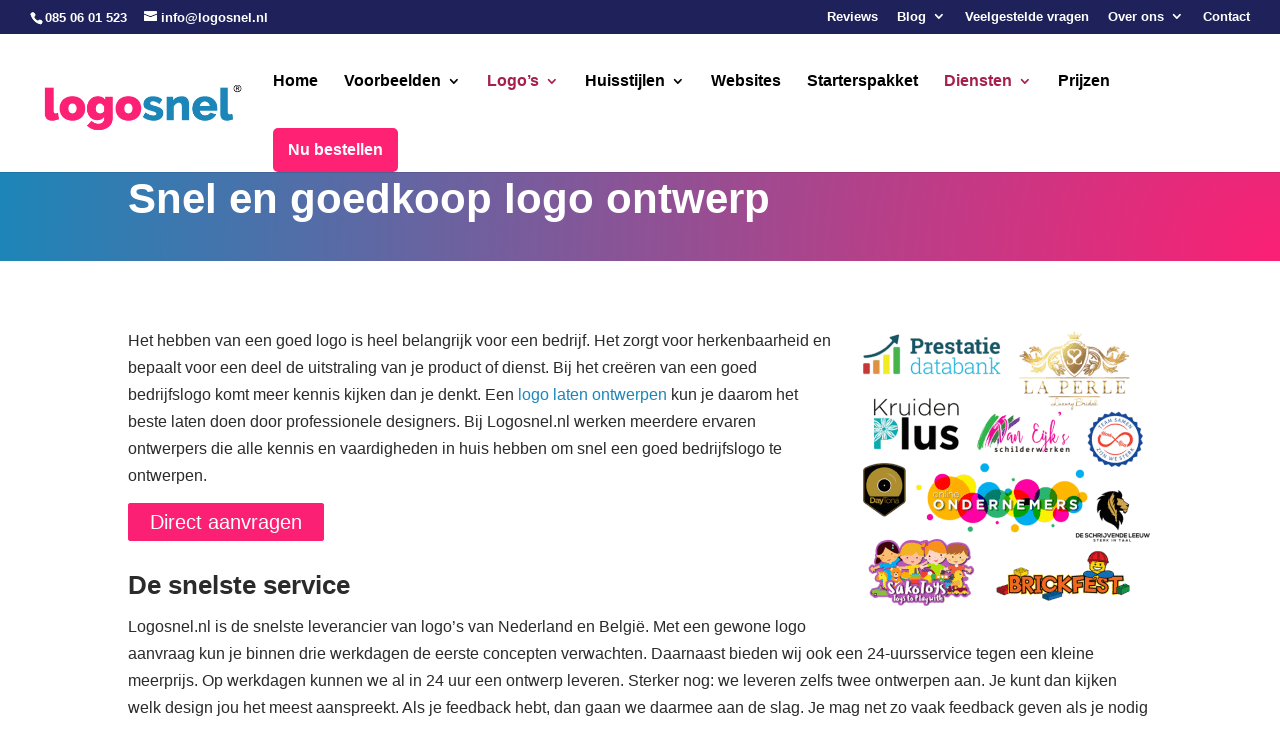

--- FILE ---
content_type: text/css; charset=utf-8
request_url: http://logosnel.nl/wp-content/et-cache/global/et-divi-customizer-global.min.css?ver=1726737426
body_size: 3049
content:
body,.et_pb_column_1_2 .et_quote_content blockquote cite,.et_pb_column_1_2 .et_link_content a.et_link_main_url,.et_pb_column_1_3 .et_quote_content blockquote cite,.et_pb_column_3_8 .et_quote_content blockquote cite,.et_pb_column_1_4 .et_quote_content blockquote cite,.et_pb_blog_grid .et_quote_content blockquote cite,.et_pb_column_1_3 .et_link_content a.et_link_main_url,.et_pb_column_3_8 .et_link_content a.et_link_main_url,.et_pb_column_1_4 .et_link_content a.et_link_main_url,.et_pb_blog_grid .et_link_content a.et_link_main_url,body .et_pb_bg_layout_light .et_pb_post p,body .et_pb_bg_layout_dark .et_pb_post p{font-size:16px}.et_pb_slide_content,.et_pb_best_value{font-size:18px}body{color:#2b2b2b}h1,h2,h3,h4,h5,h6{color:#2b2b2b}#et_search_icon:hover,.mobile_menu_bar:before,.mobile_menu_bar:after,.et_toggle_slide_menu:after,.et-social-icon a:hover,.et_pb_sum,.et_pb_pricing li a,.et_pb_pricing_table_button,.et_overlay:before,.entry-summary p.price ins,.et_pb_member_social_links a:hover,.et_pb_widget li a:hover,.et_pb_filterable_portfolio .et_pb_portfolio_filters li a.active,.et_pb_filterable_portfolio .et_pb_portofolio_pagination ul li a.active,.et_pb_gallery .et_pb_gallery_pagination ul li a.active,.wp-pagenavi span.current,.wp-pagenavi a:hover,.nav-single a,.tagged_as a,.posted_in a{color:#1d86b8}.et_pb_contact_submit,.et_password_protected_form .et_submit_button,.et_pb_bg_layout_light .et_pb_newsletter_button,.comment-reply-link,.form-submit .et_pb_button,.et_pb_bg_layout_light .et_pb_promo_button,.et_pb_bg_layout_light .et_pb_more_button,.et_pb_contact p input[type="checkbox"]:checked+label i:before,.et_pb_bg_layout_light.et_pb_module.et_pb_button{color:#1d86b8}.footer-widget h4{color:#1d86b8}.et-search-form,.nav li ul,.et_mobile_menu,.footer-widget li:before,.et_pb_pricing li:before,blockquote{border-color:#1d86b8}.et_pb_counter_amount,.et_pb_featured_table .et_pb_pricing_heading,.et_quote_content,.et_link_content,.et_audio_content,.et_pb_post_slider.et_pb_bg_layout_dark,.et_slide_in_menu_container,.et_pb_contact p input[type="radio"]:checked+label i:before{background-color:#1d86b8}a{color:#1d86b8}.nav li ul{border-color:#a6204e}.et_secondary_nav_enabled #page-container #top-header{background-color:#1e215a!important}#et-secondary-nav li ul{background-color:#1e215a}#et-secondary-nav li ul{background-color:#1d86b8}.et_header_style_centered .mobile_nav .select_page,.et_header_style_split .mobile_nav .select_page,.et_nav_text_color_light #top-menu>li>a,.et_nav_text_color_dark #top-menu>li>a,#top-menu a,.et_mobile_menu li a,.et_nav_text_color_light .et_mobile_menu li a,.et_nav_text_color_dark .et_mobile_menu li a,#et_search_icon:before,.et_search_form_container input,span.et_close_search_field:after,#et-top-navigation .et-cart-info{color:#000000}.et_search_form_container input::-moz-placeholder{color:#000000}.et_search_form_container input::-webkit-input-placeholder{color:#000000}.et_search_form_container input:-ms-input-placeholder{color:#000000}#top-header,#top-header a,#et-secondary-nav li li a,#top-header .et-social-icon a:before{font-size:13px}#top-menu li a{font-size:16px}body.et_vertical_nav .container.et_search_form_container .et-search-form input{font-size:16px!important}#top-menu li.current-menu-ancestor>a,#top-menu li.current-menu-item>a,#top-menu li.current_page_item>a{color:#a6204e}#main-footer{background-color:#1e215a}#main-footer .footer-widget h4,#main-footer .widget_block h1,#main-footer .widget_block h2,#main-footer .widget_block h3,#main-footer .widget_block h4,#main-footer .widget_block h5,#main-footer .widget_block h6{color:#ffffff}.footer-widget li:before{border-color:#ffffff}.footer-widget .et_pb_widget div,.footer-widget .et_pb_widget ul,.footer-widget .et_pb_widget ol,.footer-widget .et_pb_widget label{line-height:1.6em}#footer-widgets .footer-widget li:before{top:9.8px}.bottom-nav,.bottom-nav a,.bottom-nav li.current-menu-item a{color:#f2f2f2}#et-footer-nav .bottom-nav li.current-menu-item a{color:#f2f2f2}.bottom-nav,.bottom-nav a{font-size:13px}#footer-info,#footer-info a{color:#ffffff}#footer-bottom .et-social-icon a{color:#ffffff}body .et_pb_button{background-color:#fc2074;border-color:#fc2074}body.et_pb_button_helper_class .et_pb_button,body.et_pb_button_helper_class .et_pb_module.et_pb_button{color:#ffffff}body .et_pb_bg_layout_light.et_pb_button:hover,body .et_pb_bg_layout_light .et_pb_button:hover,body .et_pb_button:hover{color:#ffffff!important;background-color:#1d86b8;border-radius:5px}h1,h2,h3,h4,h5,h6,.et_quote_content blockquote p,.et_pb_slide_description .et_pb_slide_title{font-weight:bold;font-style:normal;text-transform:none;text-decoration:none}@media only screen and (min-width:981px){.et_header_style_left #et-top-navigation,.et_header_style_split #et-top-navigation{padding:40px 0 0 0}.et_header_style_left #et-top-navigation nav>ul>li>a,.et_header_style_split #et-top-navigation nav>ul>li>a{padding-bottom:40px}.et_header_style_split .centered-inline-logo-wrap{width:79px;margin:-79px 0}.et_header_style_split .centered-inline-logo-wrap #logo{max-height:79px}.et_pb_svg_logo.et_header_style_split .centered-inline-logo-wrap #logo{height:79px}.et_header_style_centered #top-menu>li>a{padding-bottom:14px}.et_header_style_slide #et-top-navigation,.et_header_style_fullscreen #et-top-navigation{padding:31px 0 31px 0!important}.et_header_style_centered #main-header .logo_container{height:79px}#logo{max-height:74%}.et_pb_svg_logo #logo{height:74%}.et_header_style_centered.et_hide_primary_logo #main-header:not(.et-fixed-header) .logo_container,.et_header_style_centered.et_hide_fixed_logo #main-header.et-fixed-header .logo_container{height:14.22px}.et_header_style_left .et-fixed-header #et-top-navigation,.et_header_style_split .et-fixed-header #et-top-navigation{padding:26px 0 0 0}.et_header_style_left .et-fixed-header #et-top-navigation nav>ul>li>a,.et_header_style_split .et-fixed-header #et-top-navigation nav>ul>li>a{padding-bottom:26px}.et_header_style_centered header#main-header.et-fixed-header .logo_container{height:51px}.et_header_style_split #main-header.et-fixed-header .centered-inline-logo-wrap{width:51px;margin:-51px 0}.et_header_style_split .et-fixed-header .centered-inline-logo-wrap #logo{max-height:51px}.et_pb_svg_logo.et_header_style_split .et-fixed-header .centered-inline-logo-wrap #logo{height:51px}.et_header_style_slide .et-fixed-header #et-top-navigation,.et_header_style_fullscreen .et-fixed-header #et-top-navigation{padding:17px 0 17px 0!important}.et_fixed_nav #page-container .et-fixed-header#top-header{background-color:#1e215a!important}.et_fixed_nav #page-container .et-fixed-header#top-header #et-secondary-nav li ul{background-color:#1e215a}.et-fixed-header #top-menu a,.et-fixed-header #et_search_icon:before,.et-fixed-header #et_top_search .et-search-form input,.et-fixed-header .et_search_form_container input,.et-fixed-header .et_close_search_field:after,.et-fixed-header #et-top-navigation .et-cart-info{color:#000000!important}.et-fixed-header .et_search_form_container input::-moz-placeholder{color:#000000!important}.et-fixed-header .et_search_form_container input::-webkit-input-placeholder{color:#000000!important}.et-fixed-header .et_search_form_container input:-ms-input-placeholder{color:#000000!important}.et-fixed-header #top-menu li.current-menu-ancestor>a,.et-fixed-header #top-menu li.current-menu-item>a,.et-fixed-header #top-menu li.current_page_item>a{color:#a6204e!important}}@media only screen and (min-width:1350px){.et_pb_row{padding:27px 0}.et_pb_section{padding:54px 0}.single.et_pb_pagebuilder_layout.et_full_width_page .et_post_meta_wrapper{padding-top:81px}.et_pb_fullwidth_section{padding:0}}a:hover{color:#fc2074}h3{padding-top:15px;padding-bottom:15px}h2{padding-bottom:15px;padding-top:5px}.cta-balk-huisstijl-en-logo{background:#efefef}p,.et_pb_text ul li,.et_pb_post_content ul li{font-weight:300}#footer-widgets a:hover{color:#145B7D!important}#footer-widgets a{text-decoration:underline!important;color:#ffffff}#main-footer .footer-widget h5{color:#ffffff}.et_pb_widget_area_left{padding-right:0px;border-right:none}.quicknav h5{margin-bottom:0px;padding-bottom:0px}.cf7-formulier input,.cf7-formulier textarea,.cf7-formulier select{color:#666;background-color:#f4f6fa;border-radius:5px;padding:1.41em 1.8em;border:1px solid #ddd;width:100%;font-size:14px}.cf7-formulier-half{width:48%!important;margin-right:2%!important;float:left}.cf7-formulier input:focus,.cf7-formulier textarea:focus,.cf7-formulier select:focus{color:#15212c;border-color:#d9dce1;background-color:#fff}.cf7-formulier .wpcf7-not-valid-tip{display:inline-block;width:100%}.cf7-formulier textarea{height:100px;margin-bottom:10px}.cf7-formulier input[type=submit]{background-color:#fc2074;border-color:#fc2074;color:#ffffff;width:100%;font-size:16px;padding:10px;cursor:pointer}.cf7-formulier input[type=submit]:hover{background-color:#1D86B8;border-color:#1D86B8;cursor:pointer}.cf7-formulier input[type=file]{margin-bottom:10px}.cf7-formulier input[type=checkbox]{width:auto}.cf7-formulier .wpcf7-response-output,.wpcf7-form .wpcf7-response-output{border-radius:5px!important;margin-left:0px;margin-right:0px}.cf7-formulier input[type=submit]:disabled{background:#dddddd!important}.full-width-btn{width:100%;text-align:center}@media (max-width:700px){.home-header h1{margin-top:-80px!important}}@media (max-width:1230px) and (min-width:980px){.logo_container img{width:250px}}@media (min-width:980px){.sub-menu{min-width:300px;font-weight:normal}.sub-menu .mini-cta a,.et-fixed-header #top-menu .sub-menu .mini-cta a{background-color:#fe2174;border-radius:5px;font-weight:bold;color:#ffffff!important}.sub-menu .mini-cta a:hover,.et-fixed-header #top-menu .sub-menu .mini-cta a:hover{background-color:#1D86B8}#top-menu li li a{width:260px;padding:4px 12px}.menu_cta{background-color:#fe2174;border-radius:5px;color:#ffffff;cursor:pointer}.menu_cta:active{box-shadow:0px 2px 0px 0px rgba(0,0,0,.2);top:1px}.menu_cta a,.et-fixed-header #top-menu .menu_cta a{color:#ffffff!important;padding:15px!important}.menu_cta:hover,.et-fixed-header #top-menu .menu_cta:hover{background-color:#1D86B8}}#top-menu-nav .menu_cta a:hover{opacity:1}.quickNavMenu a{display:block;padding:7px 30px 15px!important;text-align:center;color:#1D86B8!important;width:100%;font-size:16px;border-bottom:1px solid #EEEEEE}.quickNavMenu a:hover{color:#FE2174!important}.quickNavMenu li{width:100%}.quickNavMenu{box-shadow:0px 2px 18px 0px rgba(0,0,0,0.3);border-radius:5px;margin-top:-35px;padding-top:10px;padding-bottom:20px;z-index:1}.sidebar-aanvragen{position:relative;z-index:100}.disable-lightbox a{pointer-events:none}.disable-lightbox .et_overlay{display:none!important}.disable-lightbox .et_pb_gallery_item{margin-bottom:15px!important}@media (min-width:998px){#page-container{padding-top:143px!important}}@supports (-moz-appearance:none){}@media only screen and (min-width:981px){#logo{max-height:80px!important}}@media (max-width:1175px){#starterspakketactie{display:none!important}}.pakketKeuze{float:left;background-color:#f7f7f7;border-style:none;border-color:rgba(190,190,190,0);padding:20px;width:48%;text-align:center;box-shadow:0px 2px 40px 0px rgba(0,0,0,0.18)}@media (max-width:700px){.pakketKeuze{width:100%}}.aanvraagFormulier h3{}.pakketKeuze{margin-bottom:30px}.pakketKeuzeLinks{margin-right:20px}.pakketKeuze p,.pakketKeuze li{font-size:13px}.pakketKeuze ul{padding-left:0px!important}.pakketKeuze li{margin-left:0px!important;list-style-type:none;border-bottom:1px solid grey}.pakketKeuze .wpcf7-list-item{width:100%!important;display:block;background:#fc2074;border-radius:3px;margin-left:0px}.pakketKeuze .wpcf7-list-item:hover{background:#1D86B8}.pakketKeuze .wpcf7-list-item-label{width:100%!important}.pakketKeuze label{width:100%!important;display:block;font-size:20px;color:#ffffff;cursor:pointer;padding:15px}.pakketKeuze input[type=checkbox]{width:20px;height:20px}.pakketKeuze input[type='checkbox']:checked{background:#f6f6f6}.pakketKeuzeFull{width:99%}.pakketKeuzePrijs{font-size:50px;font-weight:bold;color:#FC2074!important;padding-bottom:5px}.nieuw-of-aanpassen .wpcf7-list-item{margin-left:0}.nieuw-of-aanpassen input{width:auto!important}.extras-standaardpakket span{padding-left:0px}.donkereAchtergrond a{color:#ffffff;text-decoration:underline}.donkereAchtergrond a:hover{color:#145B7D!important}